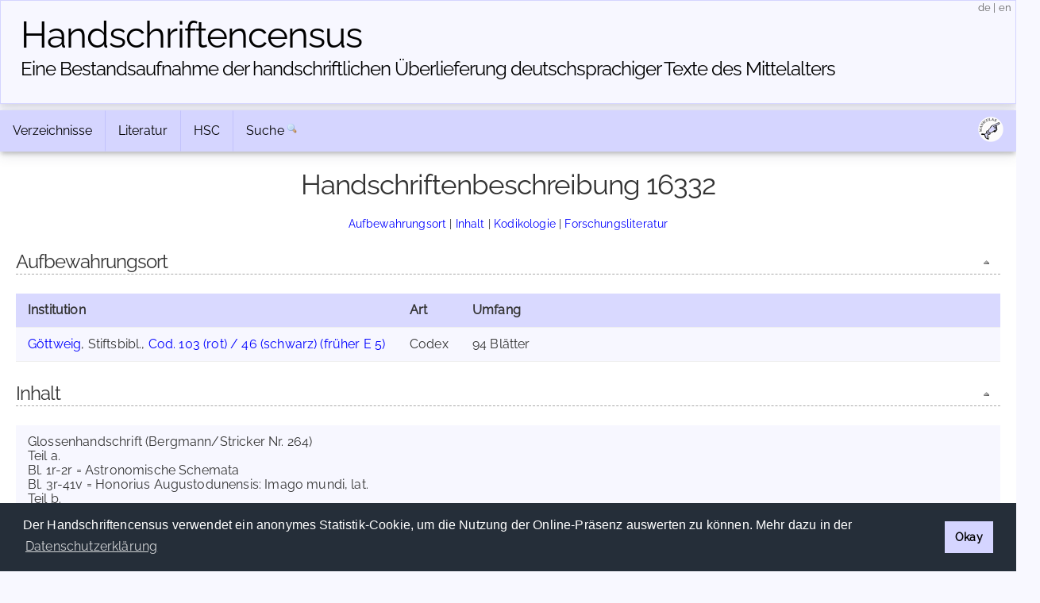

--- FILE ---
content_type: text/html; charset=UTF-8
request_url: https://www.handschriftencensus.de/16332
body_size: 5674
content:
<!DOCTYPE html>
<html>
    <head>
    	    	        <meta charset="utf-8">        <meta name="viewport" content="width=device-width, initial-scale=1">
        <title>
                Handschriftencensus | 
                Göttweig, Stiftsbibl., Cod. 103 (rot) / 46 (schwarz) (früher E 5)        </title>
        
		<link href="/favicon.ico" type="image/x-icon" rel="icon"><link href="/favicon.ico" type="image/x-icon" rel="shortcut icon"><link rel="stylesheet" type="text/css" href="/css/cookieconsent.min.css" />
<script type="text/javascript" src="/js/cookieconsent.min.js"></script>
<script type="text/javascript">
window.addEventListener("load", function(){
    window.cookieconsent.initialise({
      "palette": {
        "popup": {
          "background": "#252e39"
        },
        "button": {
          "background": "#d5d5ff"
        }
      },
      "cookie": {
        "domain": "www.handschriftencensus.de",
        "expiryDays": "7"
      },
      "type": "info",
      onStatusChange: function(status) {
        if(this.hasConsented()){
        	$.getScript( "/js/matomo.js", function( data, textStatus, jqxhr ) {
        		$.getScript( "/js/statistic.js", function( data, textStatus, jqxhr ) {
                    console.log( "Cookie allowed. Thank you! :)" );
        		});
    		});
        }
	  },
      "content": {
    	  "message": "Der Handschriftencensus verwendet ein anonymes Statistik-Cookie, um die Nutzung der Online-Präsenz auswerten zu können. Mehr dazu in der ",
          "dismiss": "Okay",
          "link": "Datenschutzerklärung",
        "href": "/privacy"
      }
    })
});
</script>

<script src="/cache/js/jquery-default.js"></script><link rel="stylesheet" href="/cache/css/css-default.css">
		<script type="text/javascript" src="/js/jquery.ajax.js"></script>		<script type="text/javascript" src="/js/clipboard.min.js"></script>
<script type="text/javascript">
$(document).ready(function() {
	var clipboard = new ClipboardJS('#permalinkURL');
	clipboard.on('success', function(e) {
		$('#permalinkURL').trigger('mouseleave');
		$('#permalinkURL').attr('title',"Permalink kopiert!");
		$('#permalinkURL').trigger('mouseover');
	    e.clearSelection();
	});
	$('#permalinkURL').attr('title',"Permalink in die Zwischenablage kopieren");
	$('#permalinkURL').click(function(event) {
		event.preventDefault();
	});
	$('#permalinkURL').mouseleave(function(event) {
		$(this).attr('title',"Permalink in die Zwischenablage kopieren");
	});
});
</script>		<script type="text/javascript" src="/js/jquery.jump_to_source.js"></script>		<script type="text/javascript" src="/js/jquery-ui.min.js"></script>
    </head>
    <body>
    	    <header>
        <div class="container text-center clearfix">
            <h1><a href="/">Handschriften&shy;census</a></h1>
            <h2 class="tagline"><a href="/">Eine Bestandsaufnahme der handschriftlichen Über&shy;lieferung deutschsprachiger Texte des Mittelalters</a></h2> 
            <span id="localization">
            	<a href="/language/de" title="deutsch">de</a>
            	|
            	<a href="/language/en" title="english">en</a>
            </span>
        </div>
    </header>
        <main class="main">
    		<div class="container">
            	<div class="navbar-container">
                <div class="navbar">
                	                	<div class="dropdown">
                		<button class="dropbtn">
                			Verzeichnisse <i class="fa fa-caret-down"><!-- Verzeichnisse --></i>
                		</button>
                		<div class="dropdown-content">
                			<a href="/hss">»&nbsp;Aufbewahrungsorte</a> 
                			<a href="/werke">»&nbsp;Werke</a>
                			<a href="/personen">»&nbsp;Personen</a>
                			<a href="/abbildungen">»&nbsp;Abbildungen</a>
                		</div>
                	</div>
                	<div class="dropdown">
                		<button class="dropbtn">
                			Literatur <i class="fa fa-caret-down"><!-- Literatur --></i>
                		</button>
                		<div class="dropdown-content">
                			<a href="/forschungsliteratur">»&nbsp;Forschungsliteratur</a> 
                			<a href="/forschungsliteratur/neuerscheinungen">»&nbsp;Neuerscheinungen 2025/2026</a>
                			<a href="/forschungsliteratur/kataloge">»&nbsp;Handschriftenkataloge</a>
                			<a href="https://editionsbericht.de" target="_blank">»&nbsp;Editionsbericht</a>  
                		</div>
                	</div>
                	<div class="dropdown">
                		<button class="dropbtn">
                			HSC <i class="fa fa-caret-down"><!-- HSC --></i>
                		</button>
                		<div class="dropdown-content">
                			<a href="/vorhaben">»&nbsp;Vorhaben</a> 
                			<a href="/team">»&nbsp;Team</a>
                			<a href="/publikationen">»&nbsp;Publikationen</a>
                			<a href="/news">»&nbsp;Neuigkeiten</a> 
                		</div>
                	</div>
                	<form method="post" accept-charset="utf-8" action="/search/search"><div style="display:none;"><input type="hidden" name="_csrfToken" autocomplete="off" value="fK5f0SiJs855lGpxWdaOa9fUG4iHi0famS2Y+utcYzEc6td/vmOWjgIYM8Zt0yMMehRgQ5GGvaHFVvKITFxxj9x7H4Yl+QErtrV97LPvce6vTP2e2z0FUija4UeLBfK8NXwCpw7lQj8fdVMlpbaMxQ=="></div>                    	<div id="nav_search">
                    		<a href="/search">Suche</a>
                    		<input id="nav_search_input" name="nav_search_input" type="text" class="hidden" />
                    		<input type="hidden" name="options" checked="checked" value="1">                    		<input id="nav_search_submit" type="image" src="/img/silk/magnifier.png" alt="Suche" />
                    	</div>
                	</form>                	            		<script type="text/javascript">
            			function timedFadeout(){
            				$("#nav_search_input").animate({width:'1px'},'fast','swing',function(){$("#nav_search_input").hide()})
            			}
            			var timeoutID;
                		jQuery(document).ready(function() {
                			$('#nav_search_input').width('1px');
                			$("#nav_search").mouseenter(function() {
                				clearTimeout(timeoutID);
								$('#nav_search_input').animate({width:'10em'},'fast','swing',function(){$('#nav_search_input').focus()});
            				});
                			$("#nav_search_input").blur(function() {
                    			clearTimeout(timeoutID);
                				timeoutID = setTimeout(timedFadeout,2000);
            				});
                        });
            		</script>
            		                    <span id="social">
                    	<a href="https://maniculae.de" class="socialElement">
                    		<img src="/img/maniculae.png" alt="Maniculae" title="Maniculae">
                    	</a>
                    </span>
                </div>
            </div>
                    	                <div class="content">
                	                	                	<h2>Handschriftenbeschreibung 16332</h2>
                	<p class="jumpMenu">
                		<a href="#cOrte">Aufbewahrungsort</a> | <a href="#cInhalt">Inhalt</a> | <a href="#cKodikologie">Kodikologie</a> | <a href="#cLiteratur">Forschungsliteratur</a>                	</p>
                	    				                	<h3 id="cOrte">Aufbewahrungsort<a href="#top" class="fright icon icon_top toolTip" title="nach oben">&nbsp;</a></h3>    				<table id="places" class="beschreibung">
            			<tbody>
            				<tr>
            					<th class="ort">Institution</th><th class="art">Art</th><th class="umf">Umfang</th>            				</tr>
    					<tr id="97265"><td class="ort"><a href="/hss/Goettweig">Göttweig</a>, Stiftsbibl., <a href="/hss/Goettweig#s97265">Cod. 103 (rot) / 46 (schwarz) (früher E 5)</a></td><td class="art">Codex</td><td class="umf">94 Blätter</td></tr></tbody></table>    					    					<p><!-- empty --></p><h3 id="cInhalt">Inhalt<a href="#top" class="fright icon icon_top toolTip" title="nach oben">&nbsp;</a></h3><table class="beschreibung"><tr><td id="inhalt">Glossenhandschrift (Bergmann/Stricker Nr. 264)<br />Teil a.<br />Bl. 1r-2r = Astronomische Schemata<br />Bl. 3r-41v = Honorius Augustodunensis: Imago mundi, lat.<br />Teil b.<br />Bl. 1r-49r = Explanatio Veteris et Novi Testamenti, lat.<br />Bl. 49r-52r = Sententiae selectae ex patribus, lat.<br /><br />Auf den Blättern 45r-46v, 48v-59v, 69v-79r Interlinearglossen teilweise in althochdeutscher Sprache, sog. 'Mondseer Bibelglossen' (Bergmann 2013, S. 264, dort unter den alten Signatur 46/103).</td></tr></table>    					<h3 id="cKodikologie">Kodikologie<a href="#top" class="fright icon icon_top toolTip" title="nach oben">&nbsp;</a></h3><p><!-- empty --></p><table class="beschreibung"><tbody><tr><th class="fitwidth">Beschreibstoff</th><td>Pergament</td></tr><tr><th class="fitwidth">Blattgröße</th><td>280 x 172 mm</td></tr><tr><th class="fitwidth">Schriftraum</th><td>198 x 115 mm</td></tr><tr><th class="fitwidth">Spaltenzahl</th><td>1</td></tr><tr><th class="fitwidth">Zeilenzahl</th><td>31</td></tr><tr><th class="fitwidth">Besonderheiten</th><td>Der Codex ist in der Bücherschenkung des Frater Heinricus aus dem 12. Jh. (= Göttweig, Cod. 33 [rot] / 14 [schwarz], Bl. 148v) verzeichnet (Gottlieb S. 9-12, bes. S. 12,3-4).</td></tr><tr><th class="fitwidth">Entstehungszeit</th><td>um 1160/1180 (Telesko S. 142)</td></tr></tbody></table>                    	                    	<p><!-- empty --></p>
    					<h3 id="cLiteratur">Forschungsliteratur<a href="#top" class="fright icon icon_top toolTip" title="nach oben">&nbsp;</a></h3>    					<table class="beschreibung">
                			<tbody>
                                <tr><th>Abbildungen</th><td><div id="imageLinksByTextwitnesses" >Farb-Abbildung des <a href="https://manuscripta.at/?ID=36558" 
                    target="_blank" 
                    class="toolTip" 
                    title="Quelle: manuscripta.at"
                 >Codex</a></div></td></tr><tr><th>Literatur</th><td><ul class="literatur"><li id="id542521"><strong>Vinzenz Werl</strong>, Manuscripten-Catalog der Stifts-Bibliothek zu Göttweig, Bd. 1, Göttweig 1843 (handschriftlich; in fotomechanischer Reproduktion vorliegend: University Microfilms Ltd. High Wycomb, England, A Xerox Company, Ann Arbor, Michigan, USA), S. 143f. [<a href="https://manuscripta.at/diglit/werl_1" target="_blank" id="url5489">online</a>]</li><li id="id542522"><strong>Elias Steinmeyer</strong> und <strong>Eduard Sievers</strong>, Die althochdeutschen Glossen, Bd. 4, Berlin 1898 (Nachdruck Dublin/Zürich 1969), S. 462 (Nr. 228). [<a href="http://www.archive.org/stream/diealthochdeuts03sievgoog" target="_blank" id="url2292">online</a>]</li><li id="id542523"><strong>Theodor Gottlieb</strong>, Mittelalterliche Bibliothekskataloge Österreichs, Bd. I: Niederösterreich, Wien 1915 (Nachdruck Aalen 1974), vgl. S. 12, Z. 3f. [<a href="http://digital.ub.uni-duesseldorf.de/content/titleinfo/1068461" target="_blank" id="url5497">online: Ausgabe von 1915</a>] [<a href="http://www.archive.org/details/mittelalterliche01ster" target="_blank" id="url5497">online: Ausgabe von 1915</a>]</li><li id="id542524"><strong>Werner Telesko</strong>, Göttweiger Buchmalerei des 12. Jahrhunderts. Studien zur Handschriftenproduktion eines Reformklosters (Studien und Mitteilungen zur Geschichte des Benediktinerordens und seiner Zweige, 37. Ergänzungsband), St. Ottilien 1995, S. 144f.</li><li id="id542525"><strong>Rolf Bergmann</strong> und <strong>Stefanie Stricker</strong> unter Mitarbeit von <strong>Yvonne Goldammer</strong> und <strong>Claudia Wich-Reif</strong>, Katalog der althochdeutschen und altsächsischen Glossenhandschriften, Berlin/New York 2005, Bd. 2, S. 607-610 (Nr. 264).</li><li id="id542526"><strong>Rolf Bergmann </strong>(Hg.), Althochdeutsche und altsächsische Literatur, Berlin/Boston 2013, S. 264.</li><li id="id740034"><strong>Rolf Bergmann</strong> und <strong>Stefanie Stricker</strong>, BStK Online. Datenbank der althochdeutschen und altsächsischen Glossenhandschriften. [<a href="https://glossen.germ-ling.uni-bamberg.de/" target="_blank" id="url20326">online</a>] [<a href="https://glossen.germ-ling.uni-bamberg.de/bstk/264" target="_blank">zur Beschreibung</a>]</li><li id="id542520"><strong>manuscripta.at</strong> - Mittelalterliche Handschriften in österreichischen Bibliotheken. [<a href="https://www.manuscripta.at" target="_blank" id="url15282">online</a>] [<a href="https://manuscripta.at/?ID=36558" target="_blank">zur Beschreibung</a>]</li></ul></td></tr><tr><th class="fitwidth">Archivbeschreibung</th><td>---</td></tr>                            </tbody>
                        </table>
                                        <table class="beschreibung">
            			<tbody>
                            <tr><th id="bearbeiter">Christine Glaßner (Wien), Juni 2017</th></tr>                        </tbody>
                    </table>
                                        <div id="show_mitteilung_form"><p style="text-align:center"><a href="/16332/mitteilung#show_mitteilung_form" class="icon icon_comment_add">Mitteilung (Ergänzung/Korrektur)</a></p></div>
            		<div id="tabPermalink" class="tab">
            			<a href="/16332" id="permalinkURL" class="icon icon_permalink toolTip" title="Permalink: https://handschriftencensus.de/16332" data-clipboard-text="https://handschriftencensus.de/16332"><!--  permalink --></a>
						<div class="tabShadow"><!-- tabShadow --></div>
					</div>
            		<div id="tabNote" class="tab">
            			<a href="/16332/mitteilung#show_mitteilung_form" class="icon icon_comment_add toolTip" title="Mitteilung (Ergänzung/Korrektur)"><!-- note --></a>
						<div class="tabShadow"><!-- tabShadow --></div>
					</div>
					<div id="tabExport" class="tab">
            			<a href="/16332.json" class="icon icon_export_json toolTip" title="Diesen Datensatz als JSON exportieren"><!-- export json --></a>
						<div class="tabShadow"><!-- tabShadow --></div>
					</div>
					<script type="text/javascript">
					$(document).ready(function() {
						if(Math.round(100/$('.content').width()*$('th.ort').width()) > 75 && ($('.content').width() > 300)){
    							$('td.ort').each(function(index) {
                                    if($('td.ort').width() < 690){
    								$(this).width((Math.round($('.content').width()*75/100)));
    								$(this).css('white-space','normal');
                                    }
    							});
    						}if($('td.ort').width() >= 690){
                                       $('td.ort').css('white-space','normal');
                                       $('td.ort').css('width','45em');
                                   }		            	$("#tabNote a, #show_mitteilung_form a, #noImages").click(function(event) {
			            	url = $(this).attr('href');
    						event.preventDefault();
    						simpleAjaxCall(url,$('#show_mitteilung_form'),function(result){
        						$('#show_mitteilung_form').hide();
	                    		$('#show_mitteilung_form').html(result);
	                    		$('#show_mitteilung_form').show();
	                    		$('html, body').animate({scrollTop: $(document).height()}, 'slow');
	                    	});
		            	});
		        	});
					</script>
                            		</div>
        		<div id="footer">
	<div id="license" class="vertical-center">
		<a rel="license" href="https://creativecommons.org/licenses/by-sa/4.0/deed.de" target="_blank">
			<img alt="Creative Commons License" title="Creative Commons License" src="https://licensebuttons.net/l/by-sa/4.0/80x15.png">
		</a>
	</div>
	<div id="partners">
    	<a id="logo_mr" href="https://uni-marburg.de" target="_blank"><img src="/img/UniMarburg_Philipp_Sonder_blau_RGB_small.png" alt="Philipps-Universität Marburg" title="Philipps-Universität Marburg"/></a>
    	<a id="logo_mainz" href="https://adwmainz.de" target="_blank"><img src="/img/ADWMainz_small.png" alt="Akademie der Wissenschaften und der Literatur Mainz" title="Akademie der Wissenschaften und der Literatur Mainz"/></a>
	</div>
	<div id="imprint" class="vertical-center">
    	<span id="footline">Handschriftencensus 2026    	|    	<a href="/impressum">Impressum</a> | <a href="/datenschutz">Datenschutzerklärung</a></span>
    	<br class="clear"/>
	</div>
		<!-- Matomo -->
	<script type="text/javascript">var isAdBlockActive=true;</script>
	<script type="text/javascript" src="/js/matomo.js"></script>
    <script type="text/javascript">
    var _paq = window._paq = window._paq || [];
    _paq.push(['trackPageView']);
    _paq.push(['enableLinkTracking']);
    (function() {
      var u="//webstats.handschriftencensus.de/";
      _paq.push(['setTrackerUrl', u+'matomo.php']);
      _paq.push(['setSiteId', '1']);
      var d=document, g=d.createElement('script'), s=d.getElementsByTagName('script')[0];
      g.type='text/javascript'; g.async=true; g.src=u+'matomo.js'; s.parentNode.insertBefore(g,s);
    })();
    optedOut = false;
    _paq.push([function () {
        if(this.isUserOptedOut()){
    		optedOut = true;
        }
    }]);
    if (isAdBlockActive && !optedOut) {
		$('#footer').append('<img src="https://webstats.handschriftencensus.de/matomo.php?idsite=1&amp;rec=1" style="border:0" alt="" />');
	}
    </script>
    <noscript>
    <!-- Matomo Image Tracker-->
    <img src="https://webstats.handschriftencensus.de/matomo.php?idsite=1&amp;rec=1" style="border:0" alt="" />
    <!-- End Matomo -->
    </noscript>
    <!-- End Matomo Code -->
    </div>        	</div>
    	</main>
    </body>
</html>


--- FILE ---
content_type: application/javascript
request_url: https://www.handschriftencensus.de/js/jquery.jump_to_source.js
body_size: 227
content:
$(document).ready(function() {
	$(".jumpToSource").click(function(event) {
        event.preventDefault();
        $($(this).attr('href')).effect("highlight", {}, 3000);
        $("html,body").animate({ scrollTop: $($(this).attr('href')).offset().top }, "slow");
        window.history.pushState(null, null,$(this).attr('href'));
    });
});